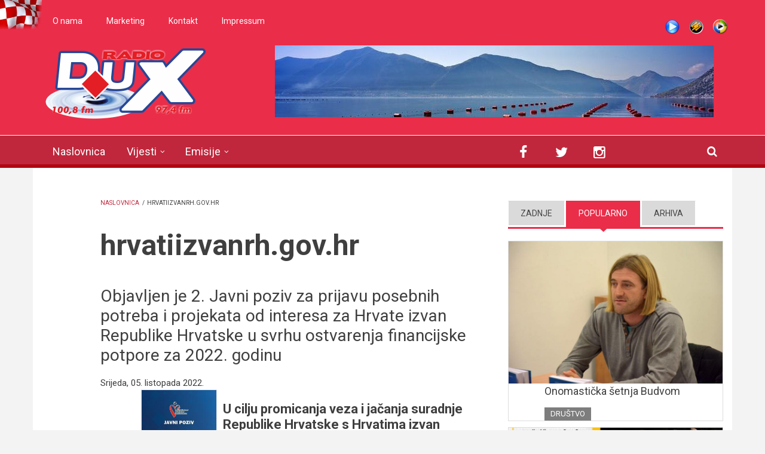

--- FILE ---
content_type: text/html; charset=utf-8
request_url: http://radiodux.me/autor/hrvatiizvanrhgovhr?qt-sidebar_tabs=1
body_size: 13742
content:
<!DOCTYPE html>
<html lang="hr" dir="ltr"
  xmlns:og="http://ogp.me/ns#"
  xmlns:article="http://ogp.me/ns/article#"
  xmlns:book="http://ogp.me/ns/book#"
  xmlns:profile="http://ogp.me/ns/profile#"
  xmlns:video="http://ogp.me/ns/video#"
  xmlns:product="http://ogp.me/ns/product#">

<head profile="http://www.w3.org/1999/xhtml/vocab">
  <meta http-equiv="Content-Type" content="text/html; charset=utf-8" />
<meta name="HandheldFriendly" content="true" />
<link rel="shortcut icon" href="http://radiodux.me/sites/default/files/favicon_0.ico" type="image/vnd.microsoft.icon" />
<meta name="MobileOptimized" content="width" />
<meta name="viewport" content="width=device-width, initial-scale=1" />
<link rel="alternate" type="application/rss+xml" title="RSS - hrvatiizvanrh.gov.hr" href="http://radiodux.me/taxonomy/term/626/feed" />
<link rel="canonical" href="http://radiodux.me/autor/hrvatiizvanrhgovhr" />
<link rel="shortlink" href="http://radiodux.me/taxonomy/term/626" />
<meta property="og:site_name" content="Radio DUX" />
<meta property="og:type" content="article" />
<meta property="og:url" content="http://radiodux.me/autor/hrvatiizvanrhgovhr" />
<meta property="og:title" content="hrvatiizvanrh.gov.hr" />
<meta name="twitter:title" content="hrvatiizvanrh.gov.hr" />
  <title>hrvatiizvanrh.gov.hr | Radio DUX</title>
  <style type="text/css" media="all">
@import url("http://radiodux.me/modules/system/system.base.css?swwxzp");
@import url("http://radiodux.me/modules/system/system.menus.css?swwxzp");
@import url("http://radiodux.me/modules/system/system.messages.css?swwxzp");
@import url("http://radiodux.me/modules/system/system.theme.css?swwxzp");
</style>
<style type="text/css" media="all">
@import url("http://radiodux.me/sites/all/libraries/mediaelement/build/mediaelementplayer.min.css?swwxzp");
</style>
<style type="text/css" media="screen">
@import url("http://radiodux.me/sites/all/modules/views_slideshow/views_slideshow.css?swwxzp");
</style>
<style type="text/css" media="all">
@import url("http://radiodux.me/sites/all/modules/calendar/css/calendar_multiday.css?swwxzp");
@import url("http://radiodux.me/sites/all/modules/date/date_api/date.css?swwxzp");
@import url("http://radiodux.me/sites/all/modules/date/date_popup/themes/datepicker.1.7.css?swwxzp");
@import url("http://radiodux.me/modules/field/theme/field.css?swwxzp");
@import url("http://radiodux.me/modules/node/node.css?swwxzp");
@import url("http://radiodux.me/modules/poll/poll.css?swwxzp");
@import url("http://radiodux.me/modules/search/search.css?swwxzp");
@import url("http://radiodux.me/modules/user/user.css?swwxzp");
@import url("http://radiodux.me/sites/all/modules/views/css/views.css?swwxzp");
</style>
<style type="text/css" media="all">
@import url("http://radiodux.me/sites/all/modules/colorbox/styles/default/colorbox_style.css?swwxzp");
@import url("http://radiodux.me/sites/all/modules/ctools/css/ctools.css?swwxzp");
@import url("http://radiodux.me/sites/all/modules/views_slideshow/contrib/views_slideshow_cycle/views_slideshow_cycle.css?swwxzp");
@import url("http://radiodux.me/sites/all/modules/tb_megamenu/fonts/font-awesome/css/font-awesome.css?swwxzp");
@import url("http://radiodux.me/sites/all/modules/tb_megamenu/css/bootstrap.css?swwxzp");
@import url("http://radiodux.me/sites/all/modules/tb_megamenu/css/base.css?swwxzp");
@import url("http://radiodux.me/sites/all/modules/tb_megamenu/css/default.css?swwxzp");
@import url("http://radiodux.me/sites/all/modules/tb_megamenu/css/compatibility.css?swwxzp");
@import url("http://radiodux.me/modules/taxonomy/taxonomy.css?swwxzp");
@import url("http://radiodux.me/sites/all/modules/ds/layouts/ds_2col_stacked_fluid/ds_2col_stacked_fluid.css?swwxzp");
@import url("http://radiodux.me/sites/all/modules/quicktabs/css/quicktabs.css?swwxzp");
</style>
<link type="text/css" rel="stylesheet" href="http://netdna.bootstrapcdn.com/font-awesome/4.1.0/css/font-awesome.css" media="all" />
<style type="text/css" media="all">
@import url("http://radiodux.me/sites/all/themes/newsplus/js/meanmenu/meanmenu.css?swwxzp");
@import url("http://radiodux.me/sites/all/libraries/superfish/css/superfish.css?swwxzp");
</style>
<style type="text/css" media="all">
@import url("http://radiodux.me/sites/all/themes/newsplus/bootstrap/css/bootstrap.css?swwxzp");
@import url("http://radiodux.me/sites/all/themes/newsplus/js/flexslider/flexslider.css?swwxzp");
@import url("http://radiodux.me/sites/all/themes/newsplus/style.css?swwxzp");
</style>
<style type="text/css" media="all">
@import url("http://radiodux.me/sites/all/themes/newsplus/fonts/http/roboto-font.css?swwxzp");
@import url("http://radiodux.me/sites/all/themes/newsplus/fonts/http/montserrat-font.css?swwxzp");
@import url("http://radiodux.me/sites/all/themes/newsplus/fonts/http/sourcecodepro-font.css?swwxzp");
@import url("http://radiodux.me/sites/all/themes/newsplus/fonts/http/ptsans-font.css?swwxzp");
</style>

<!--[if (IE 9)&(!IEMobile)]>
<link type="text/css" rel="stylesheet" href="http://radiodux.me/sites/all/themes/newsplus/ie9.css?swwxzp" media="all" />
<![endif]-->
<style type="text/css" media="all">
@import url("http://radiodux.me/sites/all/themes/newsplus/local.css?swwxzp");
</style>

  <!-- HTML5 element support for IE6-8 -->
  <!--[if lt IE 9]>
    <script src="//html5shiv.googlecode.com/svn/trunk/html5.js"></script>
  <![endif]-->
  <script type="text/javascript" src="http://radiodux.me/sites/all/modules/jquery_update/replace/jquery/1.7/jquery.min.js?v=1.7.2"></script>
<script type="text/javascript" src="http://radiodux.me/misc/jquery.once.js?v=1.2"></script>
<script type="text/javascript" src="http://radiodux.me/misc/drupal.js?swwxzp"></script>
<script type="text/javascript" src="http://radiodux.me/sites/all/libraries/mediaelement/build/mediaelement-and-player.min.js?v=2.1.6"></script>
<script type="text/javascript" src="http://radiodux.me/sites/all/modules/views_slideshow/js/views_slideshow.js?v=1.0"></script>
<script type="text/javascript" src="http://radiodux.me/sites/all/modules/admin_menu/admin_devel/admin_devel.js?swwxzp"></script>
<script type="text/javascript" src="http://radiodux.me/misc/progress.js?swwxzp"></script>
<script type="text/javascript" src="http://radiodux.me/sites/default/files/languages/hr_RAkcwuEmXcdttSL0qpnACoBaIQR1sA32R0_wW7Cbwx8.js?swwxzp"></script>
<script type="text/javascript" src="http://radiodux.me/sites/all/libraries/colorbox/jquery.colorbox-min.js?swwxzp"></script>
<script type="text/javascript" src="http://radiodux.me/sites/all/modules/colorbox/js/colorbox.js?swwxzp"></script>
<script type="text/javascript" src="http://radiodux.me/sites/all/modules/colorbox/styles/default/colorbox_style.js?swwxzp"></script>
<script type="text/javascript" src="http://radiodux.me/sites/all/modules/mediaelement/mediaelement.js?swwxzp"></script>
<script type="text/javascript" src="http://radiodux.me/sites/all/libraries/jquery.cycle/jquery.cycle.all.js?swwxzp"></script>
<script type="text/javascript" src="http://radiodux.me/sites/all/modules/views_slideshow/contrib/views_slideshow_cycle/js/views_slideshow_cycle.js?swwxzp"></script>
<script type="text/javascript" src="http://radiodux.me/sites/all/modules/tb_megamenu/js/tb-megamenu-frontend.js?swwxzp"></script>
<script type="text/javascript" src="http://radiodux.me/sites/all/modules/tb_megamenu/js/tb-megamenu-touch.js?swwxzp"></script>
<script type="text/javascript" src="http://radiodux.me/sites/all/modules/google_analytics/googleanalytics.js?swwxzp"></script>
<script type="text/javascript">
<!--//--><![CDATA[//><!--
(function(i,s,o,g,r,a,m){i["GoogleAnalyticsObject"]=r;i[r]=i[r]||function(){(i[r].q=i[r].q||[]).push(arguments)},i[r].l=1*new Date();a=s.createElement(o),m=s.getElementsByTagName(o)[0];a.async=1;a.src=g;m.parentNode.insertBefore(a,m)})(window,document,"script","https://www.google-analytics.com/analytics.js","ga");ga("create", "UA-17120313-2", {"cookieDomain":"auto"});ga("send", "pageview");
//--><!]]>
</script>
<script type="text/javascript" src="http://radiodux.me/sites/all/modules/quicktabs/js/quicktabs.js?swwxzp"></script>
<script type="text/javascript" src="http://radiodux.me/sites/all/themes/newsplus/bootstrap/js/bootstrap.min.js?swwxzp"></script>
<script type="text/javascript">
<!--//--><![CDATA[//><!--
jQuery(document).ready(function($) { 
		$(window).scroll(function() {
			if($(this).scrollTop() != 0) {
				$("#toTop").fadeIn();	
			} else {
				$("#toTop").fadeOut();
			}
		});
		
		$("#toTop").click(function() {
			$("body,html").animate({scrollTop:0},800);
		});	
		
		});
//--><!]]>
</script>
<script type="text/javascript">
<!--//--><![CDATA[//><!--
jQuery(document).ready(function($) { 

			var	preHeaderHeight = $("#pre-header").outerHeight(),
			headerTopHeight = $("#header-top").outerHeight(),
			headerHeight = $("#header").outerHeight();
			
			$(window).load(function() {
				if(($(window).width() > 767)) {
					$("body").addClass("fixed-header-enabled");
				} else {
					$("body").removeClass("fixed-header-enabled");
				}
			});

			$(window).resize(function() {
				if(($(window).width() > 767)) {
					$("body").addClass("fixed-header-enabled");
				} else {
					$("body").removeClass("fixed-header-enabled");
				}
			});

			$(window).scroll(function() {
			if(($(this).scrollTop() > preHeaderHeight+headerTopHeight+headerHeight) && ($(window).width() > 767)) {
				$("body").addClass("onscroll");

				if ($("#page-intro").length > 0) { 
 					$("#page-intro").css("marginTop", (headerHeight)+"px");
				} else {
					$("#page").css("marginTop", (headerHeight)+"px");
				}

			} else {
				$("body").removeClass("onscroll");
				$("#page,#page-intro").css("marginTop", (0)+"px");
			}
			});
		
		});
//--><!]]>
</script>
<script type="text/javascript" src="http://radiodux.me/sites/all/themes/newsplus/js/meanmenu/jquery.meanmenu.fork.js?swwxzp"></script>
<script type="text/javascript">
<!--//--><![CDATA[//><!--
jQuery(document).ready(function($) {

			$("#main-navigation .sf-menu, #main-navigation .content>ul.menu, #main-navigation ul.main-menu").wrap("<div class='meanmenu-wrapper'></div>");
			$("#main-navigation .meanmenu-wrapper").meanmenu({
				meanScreenWidth: "767",
				meanRemoveAttrs: true,
				meanMenuContainer: "#header-inside",
				meanMenuClose: ""
			});	

			if ($("#pre-header .sf-menu").length>0 || $("#pre-header .content>ul.menu").length>0) {
				$("#pre-header .sf-menu, #pre-header .content>ul.menu").wrap("<div class='pre-header-meanmenu-wrapper'></div>");
				$("#pre-header .pre-header-meanmenu-wrapper").meanmenu({
					meanScreenWidth: "767",
					meanRemoveAttrs: true,
					meanMenuContainer: "#pre-header-inside",
					meanMenuClose: ""
				});
			}

			if ($("#header-top .sf-menu").length>0 || $("#header-top .content>ul.menu").length>0) {
				$("#header-top .sf-menu, #header-top .content>ul.menu").wrap("<div class='header-top-meanmenu-wrapper'></div>");
				$("#header-top .header-top-meanmenu-wrapper").meanmenu({
					meanScreenWidth: "767",
					meanRemoveAttrs: true,
					meanMenuContainer: "#header-top-inside",
					meanMenuClose: ""
				});
			}

		});
//--><!]]>
</script>
<script type="text/javascript">
<!--//--><![CDATA[//><!--
jQuery(document).ready(function($) { 
		if ($(".view-titles .flexslider").length>0) {
			$(window).load(function() {
		        $(".view-titles .flexslider, .view-titles .view-content, .view-titles .more-link").fadeIn("slow");
				$(".view-titles .flexslider").flexslider({
				animation: "fade",             // Select your animation type, "fade" or "slide"
				slideshowSpeed: "5000",   // Set the speed of the slideshow cycling, in milliseconds
		        prevText: "",           
		        nextText: "",           
				pauseOnAction: false,
		        useCSS: false,
		        controlNav: false,
				directionNav: false
				});
				
			});
		}
	});
//--><!]]>
</script>
<script type="text/javascript">
<!--//--><![CDATA[//><!--
jQuery(document).ready(function($) { 
		if (jQuery("#affix").length>0) {
			$(window).load(function() {

				var affixBottom = $("#footer").outerHeight(true) + $("#subfooter").outerHeight(true),
				affixTop = $("#affix").offset().top;

				if (jQuery(".view-mt-internal-banner").length>0) {
					var pageWidth = $("#page>.container").outerWidth();
					if (pageWidth == 1170) {
						affixTop = $("#affix").offset().top+610;
					} else {
						affixTop = $("#affix").offset().top+506;
					}
				}

				if (jQuery(".fixed-header-enabled").length>0 || jQuery(".logged-in").length>0) {
					$("#affix").affix({
				        offset: {
				          top: affixTop-65,
				          bottom: affixBottom+50
				        }
				    });
				} else {
					$("#affix").affix({
				        offset: {
				          top: affixTop-35,
				          bottom: affixBottom+50
				        }
				    });
				}

			});
		}
	});
//--><!]]>
</script>
<script type="text/javascript">
<!--//--><![CDATA[//><!--

	if (jQuery(".print-button").length>0) {
		function PrintElem() {
		
			var divToPrint = document.getElementById("printArea");
	    	var mywindow = window.open("","_blank","");
		               
	    	mywindow.document.write(divToPrint.innerHTML);
	    
			mywindow.document.close();
			mywindow.focus();
			mywindow.print();
			mywindow.close();
		}
	}
//--><!]]>
</script>
<script type="text/javascript">
<!--//--><![CDATA[//><!--
jQuery(document).ready(function($) {
	if ($("#incfont").length>0 || $("#decfont").length>0 ) {

		(function () {
	    	
	    	$.fn.fontResize = function(options){
	    	
				var self = this;
				var increaseCount = 0;

				options.increaseBtn.on("click", function (e) {
		      	e.preventDefault();
					if(increaseCount < 3) {
					increaseCount++;
					} else {
					return false;
					}
					self.each(function(index, element){
					curSize= parseInt($(element).css("font-size")) * 1.1;
					if(increaseCount < 4) { $(element).css("font-size", curSize); }
					});
					console.log(increaseCount);
					return false;
				});

				options.decreaseBtn.on("click", function (e) {
		      	e.preventDefault();
					if(increaseCount > -2) {
					increaseCount--;
					} else {
					return false;
					}
					self.each(function(index, element){  
					curSize= parseInt($(element).css("font-size")) / 1.1;
					if(increaseCount > -3) { $(element).css("font-size", curSize); }
					});
					console.log(increaseCount);
					return false;
		    	});

			}

		})();

		$(window).load(function() {
			$(".node-content p, .node-content h1, .node-content h2, .node-content h3, .node-content h4, .node-content h5," +
				".node-content h6, .node-content a, .node-content ul, .node-content ol, .node-content input, .comment .submitted," +
				".node-content .node-info").fontResize({
				increaseBtn: $("#incfont"),
				decreaseBtn: $("#decfont")
			});
		});
	}
	});
//--><!]]>
</script>
<script type="text/javascript">
<!--//--><![CDATA[//><!--
jQuery(document).ready(function($) {

        $(window).load(function () {
       		if ($(".post-progress").length>0){
	            var s = $(window).scrollTop(),
	            c = $(window).height(),
	            d = $(".node-content").outerHeight(),
	            e = $("#comments").outerHeight(true),
	            f = $(".node-footer").outerHeight(true),
	            g = $(".node-content").offset().top;

				if (jQuery(".view-mt-internal-banner").length>0) {
					var pageWidth = $("#page>.container").outerWidth();
					if (pageWidth == 1170) {
						g = g+610;
					} else {
						g = g+506;
					}
				}

	            var scrollPercent = (s / (d+g-c-e-f)) * 100;
                scrollPercent = Math.round(scrollPercent);

	            if (c >= (d+g-e-f)) { scrollPercent = 100; } else if (scrollPercent < 0) { scrollPercent = 0; } else if (scrollPercent > 100) { scrollPercent = 100; }

	            $(".post-progressbar").css("width", scrollPercent + "%");
	            $(".post-progress-value").html(scrollPercent + "%");
	        }
        });

        $(window).scroll(function () {
            if ($(".post-progress").length>0){
	            var s = $(window).scrollTop(),
	            c = $(window).height(),
	            d = $(".node-content").outerHeight(true),
	            e = $("#comments").outerHeight(true),
	            f = $(".node-footer").outerHeight(true),
	            g = $(".node-content").offset().top;

                var scrollPercent = (s / (d+g-c-e-f)) * 100;
                scrollPercent = Math.round(scrollPercent);
                
                if (c >= (d+g-e-f)) { scrollPercent = 100; }  else if (scrollPercent < 0) { scrollPercent = 0; } else if (scrollPercent > 100) { scrollPercent = 100; }
                
                $(".post-progressbar").css("width", scrollPercent + "%");
                $(".post-progress-value").html(scrollPercent + "%");
            }
        });	

	});
//--><!]]>
</script>
<script type="text/javascript">
<!--//--><![CDATA[//><!--
jQuery(document).ready(function($) {
		if ($(".view-feed").length > 0) {
		    if(!(window.location.href.indexOf("page") > 0)) {
    			$(".view-feed .views-row-1").addClass("latest-object");
    		} else {
    			$(".view-feed .view-header").addClass("hide");
    		}
    	}
	});
//--><!]]>
</script>
<script type="text/javascript" src="http://radiodux.me/sites/all/libraries/superfish/jquery.hoverIntent.minified.js?swwxzp"></script>
<script type="text/javascript" src="http://radiodux.me/sites/all/libraries/superfish/sftouchscreen.js?swwxzp"></script>
<script type="text/javascript" src="http://radiodux.me/sites/all/libraries/superfish/sfsmallscreen.js?swwxzp"></script>
<script type="text/javascript" src="http://radiodux.me/sites/all/libraries/superfish/supposition.js?swwxzp"></script>
<script type="text/javascript" src="http://radiodux.me/sites/all/libraries/superfish/superfish.js?swwxzp"></script>
<script type="text/javascript" src="http://radiodux.me/sites/all/libraries/superfish/supersubs.js?swwxzp"></script>
<script type="text/javascript" src="http://radiodux.me/sites/all/modules/superfish/superfish.js?swwxzp"></script>
<script type="text/javascript" src="http://radiodux.me/sites/all/themes/newsplus/js/flexslider/jquery.flexslider.js?swwxzp"></script>
<script type="text/javascript">
<!--//--><![CDATA[//><!--
jQuery.extend(Drupal.settings, {"basePath":"\/","pathPrefix":"","ajaxPageState":{"theme":"newsplus","theme_token":"-zlkEca-zBi4yQbVscLpCPJ3htM-O7U-HBldT5Vdd7c","js":{"sites\/all\/modules\/addthis\/addthis.js":1,"sites\/all\/modules\/jquery_update\/replace\/jquery\/1.7\/jquery.min.js":1,"misc\/jquery.once.js":1,"misc\/drupal.js":1,"sites\/all\/libraries\/mediaelement\/build\/mediaelement-and-player.min.js":1,"sites\/all\/modules\/views_slideshow\/js\/views_slideshow.js":1,"sites\/all\/modules\/admin_menu\/admin_devel\/admin_devel.js":1,"misc\/progress.js":1,"public:\/\/languages\/hr_RAkcwuEmXcdttSL0qpnACoBaIQR1sA32R0_wW7Cbwx8.js":1,"sites\/all\/libraries\/colorbox\/jquery.colorbox-min.js":1,"sites\/all\/modules\/colorbox\/js\/colorbox.js":1,"sites\/all\/modules\/colorbox\/styles\/default\/colorbox_style.js":1,"sites\/all\/modules\/mediaelement\/mediaelement.js":1,"sites\/all\/libraries\/jquery.cycle\/jquery.cycle.all.js":1,"sites\/all\/modules\/views_slideshow\/contrib\/views_slideshow_cycle\/js\/views_slideshow_cycle.js":1,"sites\/all\/modules\/tb_megamenu\/js\/tb-megamenu-frontend.js":1,"sites\/all\/modules\/tb_megamenu\/js\/tb-megamenu-touch.js":1,"sites\/all\/modules\/google_analytics\/googleanalytics.js":1,"0":1,"sites\/all\/modules\/quicktabs\/js\/quicktabs.js":1,"sites\/all\/themes\/newsplus\/bootstrap\/js\/bootstrap.min.js":1,"1":1,"2":1,"sites\/all\/themes\/newsplus\/js\/meanmenu\/jquery.meanmenu.fork.js":1,"3":1,"4":1,"5":1,"6":1,"7":1,"8":1,"9":1,"sites\/all\/libraries\/superfish\/jquery.hoverIntent.minified.js":1,"sites\/all\/libraries\/superfish\/sftouchscreen.js":1,"sites\/all\/libraries\/superfish\/sfsmallscreen.js":1,"sites\/all\/libraries\/superfish\/supposition.js":1,"sites\/all\/libraries\/superfish\/superfish.js":1,"sites\/all\/libraries\/superfish\/supersubs.js":1,"sites\/all\/modules\/superfish\/superfish.js":1,"sites\/all\/themes\/newsplus\/js\/flexslider\/jquery.flexslider.js":1},"css":{"modules\/system\/system.base.css":1,"modules\/system\/system.menus.css":1,"modules\/system\/system.messages.css":1,"modules\/system\/system.theme.css":1,"sites\/all\/libraries\/mediaelement\/build\/mediaelementplayer.min.css":1,"sites\/all\/modules\/views_slideshow\/views_slideshow.css":1,"sites\/all\/modules\/calendar\/css\/calendar_multiday.css":1,"sites\/all\/modules\/date\/date_api\/date.css":1,"sites\/all\/modules\/date\/date_popup\/themes\/datepicker.1.7.css":1,"modules\/field\/theme\/field.css":1,"modules\/node\/node.css":1,"modules\/poll\/poll.css":1,"modules\/search\/search.css":1,"modules\/user\/user.css":1,"sites\/all\/modules\/views\/css\/views.css":1,"sites\/all\/modules\/colorbox\/styles\/default\/colorbox_style.css":1,"sites\/all\/modules\/ctools\/css\/ctools.css":1,"sites\/all\/modules\/views_slideshow\/contrib\/views_slideshow_cycle\/views_slideshow_cycle.css":1,"sites\/all\/modules\/tb_megamenu\/fonts\/font-awesome\/css\/font-awesome.css":1,"sites\/all\/modules\/tb_megamenu\/css\/bootstrap.css":1,"sites\/all\/modules\/tb_megamenu\/css\/base.css":1,"sites\/all\/modules\/tb_megamenu\/css\/default.css":1,"sites\/all\/modules\/tb_megamenu\/css\/compatibility.css":1,"modules\/taxonomy\/taxonomy.css":1,"sites\/all\/modules\/ds\/layouts\/ds_2col_stacked_fluid\/ds_2col_stacked_fluid.css":1,"sites\/all\/modules\/quicktabs\/css\/quicktabs.css":1,"http:\/\/netdna.bootstrapcdn.com\/font-awesome\/4.1.0\/css\/font-awesome.css":1,"sites\/all\/themes\/newsplus\/js\/meanmenu\/meanmenu.css":1,"sites\/all\/libraries\/superfish\/css\/superfish.css":1,"sites\/all\/themes\/newsplus\/bootstrap\/css\/bootstrap.css":1,"sites\/all\/themes\/newsplus\/js\/flexslider\/flexslider.css":1,"sites\/all\/themes\/newsplus\/style.css":1,"sites\/all\/themes\/newsplus\/fonts\/http\/roboto-font.css":1,"sites\/all\/themes\/newsplus\/fonts\/http\/montserrat-font.css":1,"sites\/all\/themes\/newsplus\/fonts\/http\/sourcecodepro-font.css":1,"sites\/all\/themes\/newsplus\/fonts\/http\/ptsans-font.css":1,"sites\/all\/themes\/newsplus\/ie9.css":1,"sites\/all\/themes\/newsplus\/local.css":1}},"colorbox":{"opacity":"0.85","current":"{current} of {total}","previous":"\u00ab Prev","next":"Next \u00bb","close":"Close","maxWidth":"98%","maxHeight":"98%","fixed":true,"mobiledetect":true,"mobiledevicewidth":"480px"},"mediaelementAll":true,"viewsSlideshow":{"roto_baner-block":{"methods":{"goToSlide":["viewsSlideshowPager","viewsSlideshowSlideCounter","viewsSlideshowCycle"],"nextSlide":["viewsSlideshowPager","viewsSlideshowSlideCounter","viewsSlideshowCycle"],"pause":["viewsSlideshowControls","viewsSlideshowCycle"],"play":["viewsSlideshowControls","viewsSlideshowCycle"],"previousSlide":["viewsSlideshowPager","viewsSlideshowSlideCounter","viewsSlideshowCycle"],"transitionBegin":["viewsSlideshowPager","viewsSlideshowSlideCounter"],"transitionEnd":[]},"paused":0}},"viewsSlideshowCycle":{"#views_slideshow_cycle_main_roto_baner-block":{"num_divs":5,"id_prefix":"#views_slideshow_cycle_main_","div_prefix":"#views_slideshow_cycle_div_","vss_id":"roto_baner-block","effect":"blindX","transition_advanced":0,"timeout":5000,"speed":700,"delay":0,"sync":1,"random":0,"pause":1,"pause_on_click":0,"action_advanced":0,"start_paused":0,"remember_slide":0,"remember_slide_days":1,"pause_in_middle":0,"pause_when_hidden":0,"pause_when_hidden_type":"full","amount_allowed_visible":"","nowrap":0,"fixed_height":1,"items_per_slide":1,"wait_for_image_load":1,"wait_for_image_load_timeout":3000,"cleartype":0,"cleartypenobg":0,"advanced_options":"{}"}},"urlIsAjaxTrusted":{"\/autor\/hrvatiizvanrhgovhr?qt-sidebar_tabs=1":true},"googleanalytics":{"trackOutbound":1,"trackMailto":1,"trackDownload":1,"trackDownloadExtensions":"7z|aac|arc|arj|asf|asx|avi|bin|csv|doc(x|m)?|dot(x|m)?|exe|flv|gif|gz|gzip|hqx|jar|jpe?g|js|mp(2|3|4|e?g)|mov(ie)?|msi|msp|pdf|phps|png|ppt(x|m)?|pot(x|m)?|pps(x|m)?|ppam|sld(x|m)?|thmx|qtm?|ra(m|r)?|sea|sit|tar|tgz|torrent|txt|wav|wma|wmv|wpd|xls(x|m|b)?|xlt(x|m)|xlam|xml|z|zip","trackColorbox":1},"superfish":{"1":{"id":"1","sf":{"animation":{"opacity":"show","height":"show"},"speed":"\u0027fast\u0027","autoArrows":false,"dropShadows":true,"disableHI":false},"plugins":{"touchscreen":{"mode":"window_width"},"smallscreen":{"mode":"window_width","addSelected":false,"menuClasses":false,"hyperlinkClasses":false,"title":"Main menu"},"supposition":true,"bgiframe":false,"supersubs":{"minWidth":"17","maxWidth":"27","extraWidth":1}}}},"quicktabs":{"qt_sidebar_tabs":{"name":"sidebar_tabs","tabs":[{"bid":"views_delta_mt_latest-block","hide_title":1},{"bid":"views_delta_mt_most_popular-block_1","hide_title":1},{"bid":"views_delta_archive-block","hide_title":1}],"urlIsAjaxTrusted":{"\/autor\/hrvatiizvanrhgovhr?qt-sidebar_tabs=1":true}}}});
//--><!]]>
</script>
</head>
<body class="html not-front not-logged-in one-sidebar sidebar-second page-taxonomy page-taxonomy-term page-taxonomy-term- page-taxonomy-term-626 sff-32 slff-32 hff-5 pff-5 wide-sidebar" >
  <div id="skip-link">
    <a href="#main-content" class="element-invisible element-focusable">Skoči na glavni sadržaj</a>
  </div>
    <div id="toTop"><i class="fa fa-play-circle fa-rotate-270"></i></div>

<!-- #pre-header -->
<div id="pre-header" class="clearfix">
    <div class="container">

        <!-- #pre-header-inside -->
        <div id="pre-header-inside" class="clearfix">
            <div class="row">
                
                                <div class="col-md-8">
                    <!-- #pre-header-left -->
                    <div id="pre-header-left" class="clearfix">
                        <div class="pre-header-area">
                              <div class="region region-pre-header-left">
    <div id="block-menu-menu-donji-menu" class="block block-menu clearfix">

    
  <div class="content">
    <ul class="menu"><li class="first leaf"><a href="/o-radiju">O nama</a></li>
<li class="leaf"><a href="/marketing-dux-radija">Marketing</a></li>
<li class="leaf"><a href="/vijesti/kontakt">Kontakt</a></li>
<li class="last leaf"><a href="/vijesti/impressum">Impressum</a></li>
</ul>  </div>
</div>
  </div>
                        </div>
                    </div>
                    <!-- EOF:#pre-header-left -->
                </div>
                            
            
                                <div class="col-md-4">
                    <!-- #pre-header-right -->
                    <div id="pre-header-right" class="clearfix">
                        <div class="pre-header-area">                    
                              <div class="region region-pre-header-right">
    <div id="block-block-13" class="block block-block clearfix">

    
  <div class="content">
     <ul class="shotcast_play"><li><a href="http://www.radiodux.me/live-strim" target="popup" title="Live Stream" class="pl_live" onclick="window.open('http://www.radiodux.me/live-strim','Radio DUX Live','width=700,height=400,left='+(screen.availWidth/2-350)+',top='+(screen.availHeight/2-200)+'');return false;">Live stream</a></li>
<li><a href="http://www.radiodux.me:8000/radiodux.m3u" title="Winamp" class="pl_wa">Winamp</a></li>
<li><a href="http://www.radiodux.me:8000/radiodux.xspf" target="_blank" title="Windows Media Player" class="pl_wmp">WMP</a></li>
</ul>  </div>
</div>
  </div>
                        </div>
                    </div>
                    <!-- EOF:#pre-header-right -->
                </div>
                            
            </div>
        </div>
        <!-- EOF: #pre-header-inside -->

    </div>
</div>
<!-- EOF: #pre-header -->

<!-- #header-top -->
<header id="header-top" role="banner" class="clearfix">
    <div class="container">

        <!-- #header-top-inside -->
        <div id="header-top-inside" class="clearfix">
            <div class="row">
            
                <div class="col-md-4">
                    <!-- #header-top-left -->
                    <div id="header-top-left" class="clearfix">
                        <div class="header-top-area">

                            <div id="logo-and-site-name-wrapper" class="clearfix">
                                                                <div id="logo">
                                <a href="/" title="Naslovnica" rel="home"> <img src="http://radiodux.me/sites/default/files/dux_radio_zns2.png" alt="Naslovnica" /> </a>
                                </div>
                                                                
                                                                
                                                            </div>
                            
                            
                        </div>
                    </div>
                    <!-- EOF:#header-top-left -->
                </div>
            
            
                                <div class="col-md-8">
                    <!-- #header-top-right -->
                    <div id="header-top-right" class="clearfix">
                        <div class="header-top-area">                    
                              <div class="region region-header-top-right">
    <div id="block-views-roto-baner-block" class="block block-views clearfix">

    
  <div class="content">
    <div class="view view-roto-baner view-id-roto_baner view-display-id-block view-dom-id-5ec3fc31b9e526f4aa77f5336a5b8723">
        
  
  
      <div class="view-content">
      
  <div class="skin-default">
    
    <div id="views_slideshow_cycle_main_roto_baner-block" class="views_slideshow_cycle_main views_slideshow_main"><div id="views_slideshow_cycle_teaser_section_roto_baner-block" class="views-slideshow-cycle-main-frame views_slideshow_cycle_teaser_section">
  <div id="views_slideshow_cycle_div_roto_baner-block_0" class="views-slideshow-cycle-main-frame-row views_slideshow_cycle_slide views_slideshow_slide views-row-1 views-row-odd">
  <div class="views-slideshow-cycle-main-frame-row-item views-row views-row-0 views-row-odd views-row-first">
    
  <div class="views-field views-field-field-slika-baner">        <div class="field-content"><img src="http://radiodux.me/sites/default/files/styles/r_baner/public/dsc_1354_fhdr.jpg?itok=mmpCh2zj" width="734" height="120" alt="" /></div>  </div></div>
</div>
<div id="views_slideshow_cycle_div_roto_baner-block_1" class="views-slideshow-cycle-main-frame-row views_slideshow_cycle_slide views_slideshow_slide views-row-2 views_slideshow_cycle_hidden views-row-even">
  <div class="views-slideshow-cycle-main-frame-row-item views-row views-row-1 views-row-even">
    
  <div class="views-field views-field-field-slika-baner">        <div class="field-content"><img src="http://radiodux.me/sites/default/files/styles/r_baner/public/dsc_5723_stitch.jpg?itok=2-9Wy5xX" width="734" height="120" alt="" /></div>  </div></div>
</div>
<div id="views_slideshow_cycle_div_roto_baner-block_2" class="views-slideshow-cycle-main-frame-row views_slideshow_cycle_slide views_slideshow_slide views-row-3 views_slideshow_cycle_hidden views-row-odd">
  <div class="views-slideshow-cycle-main-frame-row-item views-row views-row-2 views-row-odd">
    
  <div class="views-field views-field-field-slika-baner">        <div class="field-content"><img src="http://radiodux.me/sites/default/files/styles/r_baner/public/dsc_5098_resize.jpg?itok=JcBqyb7r" width="734" height="120" alt="" /></div>  </div></div>
</div>
<div id="views_slideshow_cycle_div_roto_baner-block_3" class="views-slideshow-cycle-main-frame-row views_slideshow_cycle_slide views_slideshow_slide views-row-4 views_slideshow_cycle_hidden views-row-even">
  <div class="views-slideshow-cycle-main-frame-row-item views-row views-row-3 views-row-even">
    
  <div class="views-field views-field-field-slika-baner">        <div class="field-content"><img src="http://radiodux.me/sites/default/files/styles/r_baner/public/perast_panorama.jpg?itok=0A5Bro4S" width="734" height="120" alt="" /></div>  </div></div>
</div>
<div id="views_slideshow_cycle_div_roto_baner-block_4" class="views-slideshow-cycle-main-frame-row views_slideshow_cycle_slide views_slideshow_slide views-row-5 views_slideshow_cycle_hidden views-row-odd">
  <div class="views-slideshow-cycle-main-frame-row-item views-row views-row-4 views-row-odd views-row-last">
    
  <div class="views-field views-field-field-slika-baner">        <div class="field-content"><img src="http://radiodux.me/sites/default/files/styles/r_baner/public/704190_524398004238257_1601150844_o.jpg?itok=NHpNvF8S" width="734" height="120" alt="" /></div>  </div></div>
</div>
</div>
</div>
      </div>
    </div>
  
  
  
  
  
  
</div>  </div>
</div>
  </div>
                        </div>
                    </div>
                    <!-- EOF:#header-top-right -->
                </div>
                            
            </div>
        </div>
        <!-- EOF: #header-top-inside -->

    </div>
</header>
<!-- EOF: #header-top -->

<!-- #header -->
<header id="header">
    
    
    <div class="container">
        
        <!-- #header-inside -->
        <div id="header-inside" class="clearfix">
            <div class="row">
                <div class="header-area">

                    <div class="col-md-8">
                        <!-- #header-inside-left -->
                        <div id="header-inside-left" class="clearfix">
                            <!-- #main-navigation -->
                            <div id="main-navigation" class="clearfix">
                                <nav role="navigation"> 
                                                                          <div class="region region-navigation">
    <div id="block-superfish-1" class="block block-superfish clearfix">

    
  <div class="content">
    <ul id="superfish-1" class="menu sf-menu sf-main-menu sf-horizontal sf-style-none sf-total-items-3 sf-parent-items-2 sf-single-items-1"><li id="menu-218-1" class="first odd sf-item-1 sf-depth-1 sf-no-children"><a href="/" title="" class="sf-depth-1">Naslovnica</a></li><li id="menu-2378-1" class="middle even sf-item-2 sf-depth-1 sf-total-children-5 sf-parent-children-0 sf-single-children-5 menuparent"><a href="/vijesti" class="sf-depth-1 menuparent">Vijesti</a><ul><li id="menu-2377-1" class="first odd sf-item-1 sf-depth-2 sf-no-children"><a href="/vijesti/drustvo" title="" class="sf-depth-2">Društvo</a></li><li id="menu-1962-1" class="middle even sf-item-2 sf-depth-2 sf-no-children"><a href="/vijesti/hrvatska" title="" class="sf-depth-2">Hrvatska</a></li><li id="menu-600-1" class="middle odd sf-item-3 sf-depth-2 sf-no-children"><a href="/vijesti/kultura" title="" class="sf-depth-2">Kultura</a></li><li id="menu-602-1" class="middle even sf-item-4 sf-depth-2 sf-no-children"><a href="/vijesti/sport" title="" class="sf-depth-2">Sport</a></li><li id="menu-2375-1" class="last odd sf-item-5 sf-depth-2 sf-no-children"><a href="/vijesti/svijet-i-regija" title="" class="sf-depth-2">Svijet i regija</a></li></ul></li><li id="menu-695-1" class="last odd sf-item-3 sf-depth-1 sf-total-children-7 sf-parent-children-0 sf-single-children-7 menuparent"><a href="/emisije" class="sf-depth-1 menuparent">Emisije</a><ul><li id="menu-697-1" class="first odd sf-item-1 sf-depth-2 sf-no-children"><a href="/emisije/tragom-hrvata-boke" class="sf-depth-2">Tragom Hrvata Boke </a></li><li id="menu-698-1" class="middle even sf-item-2 sf-depth-2 sf-no-children"><a href="/emisije/bokobran" class="sf-depth-2">Bokobran</a></li><li id="menu-2372-1" class="middle odd sf-item-3 sf-depth-2 sf-no-children"><a href="/emisije/u-svjetlu-kulture" class="sf-depth-2">U svjetlu kulture</a></li><li id="menu-3120-1" class="middle even sf-item-4 sf-depth-2 sf-no-children"><a href="/emisija/mladi-hrvati-boke-m" class="sf-depth-2">Mladi Hrvati Boke</a></li><li id="menu-4105-1" class="middle odd sf-item-5 sf-depth-2 sf-no-children"><a href="/emisija/bez-cukra-molim1" class="sf-depth-2">Bez cukra molim</a></li><li id="menu-4106-1" class="middle even sf-item-6 sf-depth-2 sf-no-children"><a href="/emisija/kokotici" class="sf-depth-2">Kokotići u podne</a></li><li id="menu-4167-1" class="last odd sf-item-7 sf-depth-2 sf-no-children"><a href="/emisije/sportske-minute" class="sf-depth-2">Sportske minute</a></li></ul></li></ul>  </div>
</div>
  </div>
                                                                    </nav>
                            </div>
                            <!-- EOF: #main-navigation -->
                        </div>
                        <!-- EOF:#header-inside-left -->
                    </div>

                                    
                    <div class="col-md-4">
                        <!-- #header-inside-right -->
                        <div id="header-inside-right" class="clearfix">
                          <div class="region region-header">
    <div id="block-block-12" class="block block-block clearfix">

    
  <div class="content">
    <div class="navigation-social-bookmarks">
<ul class="social-bookmarks">
<li>
<a href="https://www.facebook.com/pages/Radio-DUX/187204071290987"><i class="fa fa-facebook"></i></a>
</li>
<li>
<a href="https://twitter.com/Radio_DUX"><i class="fa fa-twitter"></i></a>
</li> 
<li>
<a href="https://www.instagram.com/radiodux/"><i class="fa fa-instagram"></i></a>
</li>                 
</ul>
<div class="dropdown search-bar block-search">
<a data-toggle="dropdown" href="#" class="trigger"></a>
<ul class="dropdown-menu" role="menu" aria-labelledby="dLabel">
<li><form action="/autor/hrvatiizvanrhgovhr?qt-sidebar_tabs=1" method="post" id="search-block-form" accept-charset="UTF-8"><div><div class="container-inline">
      <h2 class="element-invisible">Obrazac pretraživanja</h2>
    <div class="form-item form-type-textfield form-item-search-block-form">
 <input onblur="if (this.value == &#039;&#039;) {this.value = &#039;Enter terms then hit Search...&#039;;}" onfocus="if (this.value == &#039;Enter terms then hit Search...&#039;) {this.value = &#039;&#039;;}" type="text" id="edit-search-block-form--2" name="search_block_form" value="Enter terms then hit Search..." size="15" maxlength="128" class="form-text" />
</div>
<div class="form-actions form-wrapper" id="edit-actions"><input value="" type="submit" id="edit-submit" name="op" class="form-submit" /></div><input type="hidden" name="form_build_id" value="form-EGAiKjlgGWKw7TfCUdl5ef7ZpIz56cEgHHUbXDlRqNs" />
<input type="hidden" name="form_id" value="search_block_form" />
</div>
</div></form></li>
</ul>
</div>
 </div>  </div>
</div>
  </div>
                        </div>
                        <!-- EOF:#header-inside-right -->                        
                    </div>
                                        
                </div>
            </div>
        </div>
        <!-- EOF: #header-inside -->

    </div>
</header>
<!-- EOF: #header -->


<!-- #page -->
<div id="page" class="clearfix">

    <div class="container">
        
        <!-- #page-inside -->
        <div id="page-inside">

            <!-- #messages-console -->
                        <!-- EOF: #messages-console -->

            
            <!-- #main-content -->
            <div id="main-content">

                <div class="row">

                    
                    <section class="col-md-7 col-md-offset-1">

                         
                        <!-- #breadcrumb -->
                        <div id="breadcrumb" class="clearfix">
                            <!-- #breadcrumb-inside -->
                            <div id="breadcrumb-inside" class="clearfix">
                            <div><a href="/">Naslovnica</a> <span class="breadcrumb-separator">/</span>hrvatiizvanrh.gov.hr</div>                            </div>
                            <!-- EOF: #breadcrumb-inside -->
                        </div>
                        <!-- EOF: #breadcrumb -->
                        
                        
                        
                        
                        <!-- #main -->
                        <div id="main" class="clearfix">

                                                        <h1 class="title" id="page-title">hrvatiizvanrh.gov.hr</h1>                            
                            <!-- #tabs -->
                                                            <div class="tabs">
                                                                </div>
                                                        <!-- EOF: #tabs -->

                            
                            <!-- #action links -->
                                                        <!-- EOF: #action links -->

                             
                              <div class="region region-content">
    <div id="block-system-main" class="block block-system clearfix">

    
  <div class="content">
    <div class="term-listing-heading"><div id="taxonomy-term-626" class="taxonomy-term vocabulary-autor">

  
  <div class="content">
      </div>

</div>
</div><div  class="ds-2col-stacked-fluid node node--lanak node-promoted node-teaser view-mode-teaser clearfix">

  
  <div class="group-header">
    <div class="field field-name-title field-type-ds field-label-hidden"><div class="field-items"><div class="field-item even"><h2><a href="/vijesti/drustvo/objavljen-je-2-javni-poziv-za-prijavu-posebnih-potreba-i-projekata-od-interesa-za">Objavljen je 2. Javni poziv za prijavu posebnih potreba i projekata od interesa za Hrvate izvan Republike Hrvatske u svrhu ostvarenja financijske potpore za 2022. godinu</a></h2></div></div></div><div class="field field-name-field-objavljeno field-type-datetime field-label-hidden"><div class="field-items"><div class="field-item even"><span class="date-display-single">Srijeda, 05. listopada 2022.</span></div></div></div>  </div>

      <div class="group-left">
      
<div class="field-item field-type-image even clearfix"><div class="overlayed-teaser"><a href="http://radiodux.me/sites/default/files/2022/05-10-2022-objavljen-je-2.javni-poziv-za-prijavu-posebnih-potreba-i-projekata-od-interesa-za-hrvate-izvan-republike-hrvatske-u.godinu/javnipoziv1200x80015.2.2021.142906.jpg" title="Objavljen je 2. Javni poziv za prijavu posebnih potreba i projekata od interesa za Hrvate izvan Republike Hrvatske u svrhu ostvarenja financijske potpore za 2022. godinu" class="colorbox" rel="gallery-node-34618-TBHTDJyDBEU"><img src="http://radiodux.me/sites/default/files/styles/medium/public/2022/05-10-2022-objavljen-je-2.javni-poziv-za-prijavu-posebnih-potreba-i-projekata-od-interesa-za-hrvate-izvan-republike-hrvatske-u.godinu/javnipoziv1200x80015.2.2021.142906.jpg?itok=mpIsJR8j" width="220" height="147" alt="" title="" /></a></div></div> 
    </div>
  
      <div class="group-right">
      <div class="field field-name-body field-type-text-with-summary field-label-hidden"><div class="field-items"><div class="field-item even"> <h3>U cilju promicanja veza i jačanja suradnje Republike Hrvatske s Hrvatima izvan Republike Hrvatske, očuvanja i jačanja nacionalnog identiteta, zaštite prava i interesa hrvatskih zajednica, očuvanja hrvatskog jezika, kulturnog stvaralaštva i baštine te poticanja hrvatskog kulturnog zajedništva, kao i pomoć ugroženim pojedincima - pripadnicima hrvatskog naroda izvan Republike Hrvatske i ugroženim pojedincima – povratnicima/useljenicima iz hrvatskog iseljeništva/dijaspore, Središnji državni ured za Hrvate izvan Republike Hrvatske objavio je 2.</h3></div></div></div><div class="field field-name-node-link field-type-ds field-label-hidden"><div class="field-items"><div class="field-item even"><a href="/vijesti/drustvo/objavljen-je-2-javni-poziv-za-prijavu-posebnih-potreba-i-projekata-od-interesa-za" class="">Više</a></div></div></div>    </div>
  
  <div class="group-footer">
      </div>

</div>

<div  class="ds-2col-stacked-fluid node node--lanak node-promoted node-teaser view-mode-teaser clearfix">

  
  <div class="group-header">
    <div class="field field-name-title field-type-ds field-label-hidden"><div class="field-items"><div class="field-item even"><h2><a href="/vijesti/hrvatska/posebna-upisna-kvota-na-hrvatskim-visokim-ucilistima-u-akademskoj-godini-20222023">Posebna upisna kvota na hrvatskim visokim učilištima u akademskoj godini 2022./2023. namijenjena pripadnicima hrvatske nacionalne manjine i hrvatskoga iseljeništva</a></h2></div></div></div><div class="field field-name-field-objavljeno field-type-datetime field-label-hidden"><div class="field-items"><div class="field-item even"><span class="date-display-single">Petak, 27. svibnja 2022.</span></div></div></div>  </div>

      <div class="group-left">
      
<div class="field-item field-type-image even clearfix"><div class="overlayed-teaser"><a href="http://radiodux.me/sites/default/files/2022/27-05-2022-posebna-upisna-kvota-na-hrvatskim-visokim-ucilistima-u-akademskoj-godini-2022./2023.namijenjena-pripadnicima-hrvatske-nacionalne-manjine-i-hrvatskoga-iseljenistva/ukf.jpg" title="Posebna upisna kvota na hrvatskim visokim učilištima u akademskoj godini 2022./2023. namijenjena pripadnicima hrvatske nacionalne manjine i hrvatskoga iseljeništva" class="colorbox" rel="gallery-node-34140-TBHTDJyDBEU"><img src="http://radiodux.me/sites/default/files/styles/medium/public/2022/27-05-2022-posebna-upisna-kvota-na-hrvatskim-visokim-ucilistima-u-akademskoj-godini-2022./2023.namijenjena-pripadnicima-hrvatske-nacionalne-manjine-i-hrvatskoga-iseljenistva/ukf.jpg?itok=gsH7ILn4" width="220" height="165" alt="" title="" /></a></div></div> 
    </div>
  
      <div class="group-right">
      <div class="field field-name-body field-type-text-with-summary field-label-hidden"><div class="field-items"><div class="field-item even"> <h3>Po prvi puta u akademskoj godini 2018./2019. donošenjem posebne upisne kvote za studente pripadnike hrvatske nacionalne manjine i hrvatskoga iseljeništva ispunjen je jedan od najvažnijih zahtjeva u području obrazovanja i znanosti naših sunarodnjaka koji žive izvan Republike Hrvatske, kao i jedan od zaključaka Savjeta Vlade Republike Hrvatske za Hrvate izvan Republike Hrvatske.</h3></div></div></div><div class="field field-name-node-link field-type-ds field-label-hidden"><div class="field-items"><div class="field-item even"><a href="/vijesti/hrvatska/posebna-upisna-kvota-na-hrvatskim-visokim-ucilistima-u-akademskoj-godini-20222023" class="">Više</a></div></div></div>    </div>
  
  <div class="group-footer">
      </div>

</div>

<div  class="ds-2col-stacked-fluid node node--lanak node-promoted node-teaser view-mode-teaser clearfix">

  
  <div class="group-header">
    <div class="field field-name-title field-type-ds field-label-hidden"><div class="field-items"><div class="field-item even"><h2><a href="/vijesti/drustvo/odluka-o-dodjeli-financijskih-sredstava-programimaprojektima-organizacija-hrvatske">Odluka o dodjeli financijskih sredstava programima/projektima organizacija hrvatske nacionalne manjine za 2021. godinu</a></h2></div></div></div><div class="field field-name-field-objavljeno field-type-datetime field-label-hidden"><div class="field-items"><div class="field-item even"><span class="date-display-single">Srijeda, 30. lipnja 2021.</span></div></div></div>  </div>

      <div class="group-left">
      
<div class="field-item field-type-image even clearfix"><div class="overlayed-teaser"><a href="http://radiodux.me/sites/default/files/2021/30-06-2021-odluka-o-dodjeli-financijskih-sredstava-programima/projektima-organizacija-hrvatske-nacionalne-manjine-za-2021.godinu/odluka-manjina.jpg" title="Odluka o dodjeli financijskih sredstava programima/projektima organizacija hrvatske nacionalne manjine za 2021. godinu" class="colorbox" rel="gallery-node-32995-TBHTDJyDBEU"><img src="http://radiodux.me/sites/default/files/styles/medium/public/2021/30-06-2021-odluka-o-dodjeli-financijskih-sredstava-programima/projektima-organizacija-hrvatske-nacionalne-manjine-za-2021.godinu/odluka-manjina.jpg?itok=XcFotrLc" width="220" height="124" alt="" title="" /></a></div></div> 
    </div>
  
      <div class="group-right">
      <div class="field field-name-body field-type-text-with-summary field-label-hidden"><div class="field-items"><div class="field-item even"> <p>Središnji državni ured za Hrvate izvan Republike Hrvatske donio je Odluku o dodjeli financijskih sredstava programima/projektima organizacija hrvatske nacionalne manjine za 2021. godinu</p></div></div></div><div class="field field-name-node-link field-type-ds field-label-hidden"><div class="field-items"><div class="field-item even"><a href="/vijesti/drustvo/odluka-o-dodjeli-financijskih-sredstava-programimaprojektima-organizacija-hrvatske" class="">Više</a></div></div></div>    </div>
  
  <div class="group-footer">
      </div>

</div>

<div  class="ds-2col-stacked-fluid node node--lanak node-promoted node-teaser view-mode-teaser clearfix">

  
  <div class="group-header">
    <div class="field field-name-title field-type-ds field-label-hidden"><div class="field-items"><div class="field-item even"><h2><a href="/vijesti/hrvatska/javni-natjecaj-za-dodjelu-stipendija-studentima-pripadnicima-hrvatskog-naroda-izvan">Javni natječaj za dodjelu stipendija studentima - pripadnicima hrvatskog naroda izvan Republike Hrvatske - za akademsku godinu 2020./2021.</a></h2></div></div></div><div class="field field-name-field-objavljeno field-type-datetime field-label-hidden"><div class="field-items"><div class="field-item even"><span class="date-display-single">Utorak, 22. prosinca 2020.</span></div></div></div>  </div>

      <div class="group-left">
      
<div class="field-item field-type-image even clearfix"><div class="overlayed-teaser"><a href="http://radiodux.me/sites/default/files/2020/22-12-2020-javni-natjecaj-za-dodjelu-stipendija-studentima-pripadnicima-hrvatskog-naroda-izvan./2021./javni-natjecaj-1200x800.jpg" title="Javni natječaj za dodjelu stipendija studentima - pripadnicima hrvatskog naroda izvan Republike Hrvatske - za akademsku godinu 2020./2021." class="colorbox" rel="gallery-node-32267-TBHTDJyDBEU"><img src="http://radiodux.me/sites/default/files/styles/medium/public/2020/22-12-2020-javni-natjecaj-za-dodjelu-stipendija-studentima-pripadnicima-hrvatskog-naroda-izvan./2021./javni-natjecaj-1200x800.jpg?itok=I0jbeH9a" width="220" height="147" alt="" title="" /></a></div></div> 
    </div>
  
      <div class="group-right">
      <div class="field field-name-body field-type-text-with-summary field-label-hidden"><div class="field-items"><div class="field-item even"> <h3><strong> </strong></h3>
<p>Središnji državni ured za Hrvate izvan Republike Hrvatske dodijelit će studentima - pripadnicima hrvatskog naroda izvan Republike Hrvatske - 500 stipendija za akademsku godinu 2020./2021., od čega 100 stipendija za studij u Republici Hrvatskoj i 400 stipendija za studij u Bosni i Hercegovini.<br /><br /> Stipendije se dodjeljuju studentima za jednu akademsku godinu jednokratno, odnosno za razdoblje od 10 mjeseci u mjesečnom iznosu od 700,00 kuna.<br /></p></div></div></div><div class="field field-name-node-link field-type-ds field-label-hidden"><div class="field-items"><div class="field-item even"><a href="/vijesti/hrvatska/javni-natjecaj-za-dodjelu-stipendija-studentima-pripadnicima-hrvatskog-naroda-izvan" class="">Više</a></div></div></div>    </div>
  
  <div class="group-footer">
      </div>

</div>

<div  class="ds-2col-stacked-fluid node node--lanak node-promoted node-teaser view-mode-teaser clearfix">

  
  <div class="group-header">
    <div class="field field-name-title field-type-ds field-label-hidden"><div class="field-items"><div class="field-item even"><h2><a href="/vijesti/hrvatska/predstavljen-najveci-amaterski-sportski-dogadaj-u-hrvatskoj">Predstavljen najveći amaterski sportski događaj u Hrvatskoj</a></h2></div></div></div><div class="field field-name-field-objavljeno field-type-datetime field-label-hidden"><div class="field-items"><div class="field-item even"><span class="date-display-single">Subota, 01. veljače 2020.</span></div></div></div>  </div>

      <div class="group-left">
      
<div class="field-item field-type-image even clearfix"><div class="overlayed-teaser"><a href="http://radiodux.me/sites/default/files/2020/01-02-2020-predstavljen-najveci-amaterski-sportski-dogadaj-u-hrvatskoj/konf.1stojeca12.13.02.jpg" title="Predstavljen najveći amaterski sportski događaj u Hrvatskoj" class="colorbox" rel="gallery-node-30859-TBHTDJyDBEU"><img src="http://radiodux.me/sites/default/files/styles/medium/public/2020/01-02-2020-predstavljen-najveci-amaterski-sportski-dogadaj-u-hrvatskoj/konf.1stojeca12.13.02.jpg?itok=v1t30w--" width="220" height="147" alt="" title="" /></a></div></div> 
    </div>
  
      <div class="group-right">
      <div class="field field-name-body field-type-text-with-summary field-label-hidden"><div class="field-items"><div class="field-item even"> <p>Pete Hrvatske svjetske igre koje će se održavati od 21. do 25. srpnja ove godine mjesto su sportskih susreta, kulturnih druženja, zajedništva i talenta svih Hrvata koji žive izvan Republike Hrvatske i njihovih potomaka U petak, 31. siječnja, na konferenciji za novinare najavljene su 5. Hrvatske svjetske igre koje će se održati u Zagrebu od 21. do 25.</p></div></div></div><div class="field field-name-node-link field-type-ds field-label-hidden"><div class="field-items"><div class="field-item even"><a href="/vijesti/hrvatska/predstavljen-najveci-amaterski-sportski-dogadaj-u-hrvatskoj" class="">Više</a></div></div></div>    </div>
  
  <div class="group-footer">
      </div>

</div>

<div  class="ds-2col-stacked-fluid node node--lanak node-promoted node-teaser view-mode-teaser clearfix">

  
  <div class="group-header">
    <div class="field field-name-title field-type-ds field-label-hidden"><div class="field-items"><div class="field-item even"><h2><a href="/vijesti/hrvatska/javni-natjecaj-za-stipendije">Javni natječaj za stipendije</a></h2></div></div></div><div class="field field-name-field-objavljeno field-type-datetime field-label-hidden"><div class="field-items"><div class="field-item even"><span class="date-display-single">Nedjelja, 19. siječnja 2020.</span></div></div></div>  </div>

      <div class="group-left">
      
<div class="field-item field-type-image even clearfix"><div class="overlayed-teaser"><a href="http://radiodux.me/sites/default/files/2020/19-01-2020-javni-natjecaj-za-stipendije/javni-natjecaj-1200x800.jpg" title="Javni natječaj za stipendije" class="colorbox" rel="gallery-node-30807-TBHTDJyDBEU"><img src="http://radiodux.me/sites/default/files/styles/medium/public/2020/19-01-2020-javni-natjecaj-za-stipendije/javni-natjecaj-1200x800.jpg?itok=dEByttRM" width="220" height="147" alt="" title="" /></a></div></div> 
    </div>
  
      <div class="group-right">
      <div class="field field-name-body field-type-text-with-summary field-label-hidden"><div class="field-items"><div class="field-item even"> <p>Središnji državni ured za Hrvate izvan Republike Hrvatske objavljuje Javni natječaj za dodjelu stipendija studentima - pripadnicima hrvatskog naroda izvan Republike Hrvatske - za akademsku godinu 2019./2020.</p></div></div></div><div class="field field-name-node-link field-type-ds field-label-hidden"><div class="field-items"><div class="field-item even"><a href="/vijesti/hrvatska/javni-natjecaj-za-stipendije" class="">Više</a></div></div></div>    </div>
  
  <div class="group-footer">
      </div>

</div>

<h2 class="element-invisible">Stranice</h2><div class="item-list"><ul class="pager"><li class="pager-current first">1</li>
<li class="pager-item"><a title="Go to page 2" href="/autor/hrvatiizvanrhgovhr?page=1&amp;qt-sidebar_tabs=1">2</a></li>
<li class="pager-item"><a title="Go to page 3" href="/autor/hrvatiizvanrhgovhr?page=2&amp;qt-sidebar_tabs=1">3</a></li>
<li class="pager-item"><a title="Go to page 4" href="/autor/hrvatiizvanrhgovhr?page=3&amp;qt-sidebar_tabs=1">4</a></li>
<li class="pager-item"><a title="Go to page 5" href="/autor/hrvatiizvanrhgovhr?page=4&amp;qt-sidebar_tabs=1">5</a></li>
<li class="pager-item"><a title="Go to page 6" href="/autor/hrvatiizvanrhgovhr?page=5&amp;qt-sidebar_tabs=1">6</a></li>
<li class="pager-item"><a title="Go to page 7" href="/autor/hrvatiizvanrhgovhr?page=6&amp;qt-sidebar_tabs=1">7</a></li>
<li class="pager-item"><a title="Go to page 8" href="/autor/hrvatiizvanrhgovhr?page=7&amp;qt-sidebar_tabs=1">8</a></li>
<li class="pager-item"><a title="Go to page 9" href="/autor/hrvatiizvanrhgovhr?page=8&amp;qt-sidebar_tabs=1">9</a></li>
<li class="pager-ellipsis">…</li>
<li class="pager-next"><a title="Go to next page" href="/autor/hrvatiizvanrhgovhr?page=1&amp;qt-sidebar_tabs=1">sljedeća ›</a></li>
<li class="pager-last last"><a title="Go to last page" href="/autor/hrvatiizvanrhgovhr?page=18&amp;qt-sidebar_tabs=1">zadnja »</a></li>
</ul></div>  </div>
</div>
  </div>
                            <a href="/taxonomy/term/626/feed" class="feed-icon" title="Subscribe to RSS - hrvatiizvanrh.gov.hr"><img src="http://radiodux.me/misc/feed.png" width="16" height="16" alt="Subscribe to RSS - hrvatiizvanrh.gov.hr" /></a>                            
                        </div>
                        <!-- EOF:#main -->

                    </section>

                                        <aside class="col-md-4">
                        <!--#sidebar-->
                        <section id="sidebar-second" class="sidebar clearfix">
                          <div class="region region-sidebar-second">
    <div id="block-quicktabs-sidebar-tabs" class="block block-quicktabs clearfix">

    
  <div class="content">
    <div  id="quicktabs-sidebar_tabs" class="quicktabs-wrapper quicktabs-style-nostyle"><div class="item-list"><ul class="quicktabs-tabs quicktabs-style-nostyle"><li class="first"><a href="/autor/hrvatiizvanrhgovhr?qt-sidebar_tabs=0#qt-sidebar_tabs" id="quicktabs-tab-sidebar_tabs-0" class="active">Zadnje</a></li>
<li class="active"><a href="/autor/hrvatiizvanrhgovhr?qt-sidebar_tabs=1#qt-sidebar_tabs" id="quicktabs-tab-sidebar_tabs-1" class="active">Popularno</a></li>
<li class="last"><a href="/autor/hrvatiizvanrhgovhr?qt-sidebar_tabs=2#qt-sidebar_tabs" id="quicktabs-tab-sidebar_tabs-2" class="active">Arhiva</a></li>
</ul></div><div id="quicktabs-container-sidebar_tabs" class="quicktabs_main quicktabs-style-nostyle"><div  id="quicktabs-tabpage-sidebar_tabs-0" class="quicktabs-tabpage quicktabs-hide"><div id="block-views-mt-latest-block" class="block block-views clearfix">

    
  <div class="content">
    <div class="view view-mt-latest view-id-mt_latest view-display-id-block view-latest-objects view-dom-id-473c11de9b07443c62239df2115c6101">
        
  
  
      <div class="view-content">
        <div class="views-row views-row-1 views-row-odd views-row-first clearfix">
      
  <div>        <div><div class="with-image">
<div class="views-field-field-image">
<a class="overlayed" href="/vijesti/drustvo/postani-dio-hajdukove-obitelji-akcija-uclanjenja-u-donjoj-lastvi"><img src="http://radiodux.me/sites/default/files/styles/thumbnails__230x153_/public/2026/22-01-2026-postani-dio-hajdukove-obitelji-akcija-uclanjenja-u-donjoj-lastvi/img-20260122-wa0000.jpg?itok=FCxpwT6Q" width="230" height="153" alt="" />
<span class="overlay"><i class="fa fa-link"></i></span>
</a>
</div>
<div class="views-field-title">
<a href="/vijesti/drustvo/postani-dio-hajdukove-obitelji-akcija-uclanjenja-u-donjoj-lastvi">Postani dio Hajdukove obitelji: Akcija učlanjenja u Donjoj Lastvi</a>
</div>
<div class="views-field-created">
22. 01. 2026. - 13:01
</div>
</div></div>  </div>  </div>
  <div class="views-row views-row-2 views-row-even clearfix">
      
  <div>        <div><div class="with-image">
<div class="views-field-field-image">
<a class="overlayed" href="/vijesti/kultura/simbolika-labuda-u-umjetnosti"><img src="http://radiodux.me/sites/default/files/styles/thumbnails__230x153_/public/2026/21-01-2026-simbolika-labuda-u-umjetnosti/paulbeckertledaandtheswan.jpg?itok=NyUqV2gX" width="230" height="153" alt="" />
<span class="overlay"><i class="fa fa-link"></i></span>
</a>
</div>
<div class="views-field-title">
<a href="/vijesti/kultura/simbolika-labuda-u-umjetnosti">Simbolika labuda u umjetnosti</a>
</div>
<div class="views-field-created">
21. 01. 2026. - 11:18
</div>
</div></div>  </div>  </div>
  <div class="views-row views-row-3 views-row-odd clearfix">
      
  <div>        <div><div class="with-image">
<div class="views-field-field-image">
<a class="overlayed" href="/vijesti/sport/75-rodendan-jedrilicarskog-kluba-delfin-tivat"><img src="http://radiodux.me/sites/default/files/styles/thumbnails__230x153_/public/2026/21-01-2026-75.rodendan-jedrilicarskog-kluba-delfin-tivat/cover-photo.jpg?itok=-SeuY8EZ" width="230" height="153" alt="" />
<span class="overlay"><i class="fa fa-link"></i></span>
</a>
</div>
<div class="views-field-title">
<a href="/vijesti/sport/75-rodendan-jedrilicarskog-kluba-delfin-tivat">75. rođendan Jedriličarskog kluba Delfin Tivat</a>
</div>
<div class="views-field-created">
21. 01. 2026. - 09:32
</div>
</div></div>  </div>  </div>
  <div class="views-row views-row-4 views-row-even views-row-last clearfix">
      
  <div>        <div><div class="with-image">
<div class="views-field-field-image">
<a class="overlayed" href="/vijesti/drustvo/onomasticka-setnja-budvom"><img src="http://radiodux.me/sites/default/files/styles/thumbnails__230x153_/public/2026/20-01-2026-onomasticka-setnja-budvom/domagojslika1.jpg?itok=UyZ10GdC" width="230" height="153" alt="" />
<span class="overlay"><i class="fa fa-link"></i></span>
</a>
</div>
<div class="views-field-title">
<a href="/vijesti/drustvo/onomasticka-setnja-budvom">Onomastička šetnja Budvom</a>
</div>
<div class="views-field-created">
20. 01. 2026. - 15:04
</div>
</div></div>  </div>  </div>
    </div>
  
  
  
      
<div class="more-link">
  <a href="/latest-posts">
    Više  </a>
</div>
  
  
  
</div>  </div>
</div>
</div><div  id="quicktabs-tabpage-sidebar_tabs-1" class="quicktabs-tabpage "><div id="block-views-mt-most-popular-block-1" class="block block-views clearfix">

    
  <div class="content">
    <div class="view view-mt-most-popular view-id-mt_most_popular view-display-id-block_1 view-popular-objects view-dom-id-4e8c6d51d8b25bf402564d1f97266122">
        
  
  
      <div class="view-content">
        <div class="views-row views-row-1 views-row-odd views-row-first">
      
  <div class="views-field views-field-field-slika">        <div class="field-content"><div class="clearfix">
<a class="overlayed" href="/vijesti/drustvo/onomasticka-setnja-budvom"><img src="http://radiodux.me/sites/default/files/styles/large__750x499_/public/2026/20-01-2026-onomasticka-setnja-budvom/domagojslika1.jpg?itok=5y25ChNy" width="750" height="499" alt="" />
<span class="overlay"><i class="fa fa-link"></i></span>
</a>
</div></div>  </div>  
  <div class="views-field views-field-title">        <span class="field-content"><a href="/vijesti/drustvo/onomasticka-setnja-budvom">Onomastička šetnja Budvom</a></span>  </div>  
  <div class="views-field views-field-field-tip-sadr-aj">        <div class="field-content"><a href="/tip-sadrzaja/drustvo">Društvo</a></div>  </div>  </div>
  <div class="views-row views-row-2 views-row-even">
      
  <div class="views-field views-field-field-slika">        <div class="field-content"><div class="clearfix">
<a class="overlayed" href="/vijesti/drustvo/koncert-mediteranske-i-tradicionalne-glazbe-u-baru-0"><img src="http://radiodux.me/sites/default/files/styles/large__750x499_/public/2026/20-01-2026-koncert-mediteranske-i-tradicionalne-glazbe-u-baru/img-9b1e4057f49bd7298b34165354bfda76-v.jpg?itok=gvqAMjbj" width="750" height="499" alt="" />
<span class="overlay"><i class="fa fa-link"></i></span>
</a>
</div></div>  </div>  
  <div class="views-field views-field-title">        <span class="field-content"><a href="/vijesti/drustvo/koncert-mediteranske-i-tradicionalne-glazbe-u-baru-0">Koncert mediteranske i tradicionalne glazbe u Baru</a></span>  </div>  
  <div class="views-field views-field-field-tip-sadr-aj">        <div class="field-content"><a href="/tip-sadrzaja/drustvo">Društvo</a></div>  </div>  </div>
  <div class="views-row views-row-3 views-row-odd views-row-last">
      
  <div class="views-field views-field-field-slika">        <div class="field-content"></div>  </div>  
  <div class="views-field views-field-title">        <span class="field-content"><a href="/emisije/sportske-minute/niksa-miljanic-i-damir-dekovic-o-sportskom-usphjehu-na-rabu">Nikša Miljanić i Damir Deković o sportskom usphjehu na Rabu </a></span>  </div>  
  <div class="views-field views-field-field-tip-sadr-aj">        <div class="field-content"></div>  </div>  </div>
    </div>
  
  
  
  
  
  
</div>  </div>
</div>
</div><div  id="quicktabs-tabpage-sidebar_tabs-2" class="quicktabs-tabpage quicktabs-hide"><div id="block-views-archive-block" class="block block-views clearfix">

    
  <div class="content">
    <div class="view view-archive view-id-archive view-display-id-block view-dom-id-84a87fd0c6030f6ece5e8ef746a86f20">
        
  
  
      <div class="view-content">
      <div class="item-list">
  <ul class="views-summary">
      <li><a href="/archive/202601">siječnja 2026</a>
              (55)
          </li>
      <li><a href="/archive/202512">prosinca 2025</a>
              (144)
          </li>
      <li><a href="/archive/202511">studenog 2025</a>
              (98)
          </li>
      <li><a href="/archive/202510">listopada 2025</a>
              (130)
          </li>
      <li><a href="/archive/202509">rujna 2025</a>
              (109)
          </li>
      <li><a href="/archive/202508">kolovoza 2025</a>
              (126)
          </li>
      <li><a href="/archive/202507">srpnja 2025</a>
              (142)
          </li>
      <li><a href="/archive/202506">lipnja 2025</a>
              (134)
          </li>
      <li><a href="/archive/202505">svibnja 2025</a>
              (138)
          </li>
      <li><a href="/archive/202504">travnja 2025</a>
              (149)
          </li>
    </ul>
</div>
    </div>
  
      <div class="item-list"><ul class="pager"><li class="pager-previous first">&nbsp;</li>
<li class="pager-current">1 od 19</li>
<li class="pager-next last"><a title="Go to next page" href="/autor/hrvatiizvanrhgovhr?qt-sidebar_tabs=1&amp;page=1">sljedeća ›</a></li>
</ul></div>  
  
  
  
  
</div>  </div>
</div>
</div></div></div>  </div>
</div>
<div id="block-block-9" class="block block-block clearfix">

    
  <div class="content">
     <p style="text-align: center;"><a href="http://hnv.me/" target="_blank" style="font-size: 13.008px;"><img src="/sites/default/files/reklame_logo/hnv_logo.png" alt="HRVATSKO  NACIONALNO  VIJEĆE  CRNE GORE" title="HNV CG" /></a></p>
<p style="text-align: center;"><a href="http://www.kotorskabiskupija.me/" target="_blank" title="Kotorska biskupija"><img src="/sites/default/files/reklame_logo/kotorska_biskupija.jpg" alt="Kotorska Biskupija" title="Kotorska Biskupija" width="238" height="60" /></a></p>
<p style="text-align: center;"><a href="https://bokeljskamornarica809zagreb.hr/" target="_blank"><img src="/sites/default/files/hbbm809_logo_300px.png" alt="Hrvatska bratovština Bokeljska mornarica 809 Zagreb" title="Hrvatska bratovština Bokeljska mornarica 809 Zagreb" /></a></p>
<p style="text-align: center;"><a href="http://hrvaticg.org/" target="_blank"><img src="/sites/default/files/reklame_logo/hgd_logo.png" alt="HRVATSKO GRAĐANSKO DRUŠTVO CRNE GORE" title="HGD CG" /></a></p>
<p style="text-align: center;"><a href="http://www.fzm.me/1/index.php" target="_blank" title="Fond za zaštitu i ostvarivanje manjinskih prava"><img src="/sites/default/files/reklame_logo/fzzmp.png" alt="Fond za zaštitu i ostvarivanje manjinskih prava" title="Fond za zaštitu i ostvarivanje manjinskih prava" width="238" height="60" /></a></p>
   </div>
</div>
<div id="block-block-8" class="block block-block clearfix">

    
  <div class="content">
    <iframe src="//www.facebook.com/plugins/likebox.php?href=https%3A%2F%2Fwww.facebook.com%2Fpages%2FRadio-DUX%2F187204071290987&amp;width&amp;height=290&amp;colorscheme=light&amp;show_faces=true&amp;header=true&amp;stream=false&amp;show_border=true&amp;appId=368959609841562" scrolling="no" frameborder="0" style="border:none; overflow:hidden; height:290px; width:100%;" allowTransparency="true"></iframe>  </div>
</div>
  </div>
                        </section>
                        <!--EOF:#sidebar-->
                    </aside>
                                        
                </div>

            </div>
            <!-- EOF:#main-content -->

        </div>
        <!-- EOF: #page-inside -->

    </div>

</div>
<!-- EOF: #page -->


<div id="subfooter" class="clearfix">
	<div class="container">
		
		<!-- #subfooter-inside -->
		<div id="subfooter-inside" class="clearfix">
            <div class="row">
    			<div class="col-md-4">
                    <!-- #subfooter-left -->
                                        <!-- EOF: #subfooter-left -->
    			</div>
    			<div class="col-md-8">
                    <!-- #subfooter-right -->
                                        <div class="subfooter-area right">
                      <div class="region region-footer">
    <div id="block-tb-megamenu-menu-donji-menu" class="block block-tb-megamenu clearfix">

    
  <div class="content">
    <div  class="tb-megamenu tb-megamenu-menu-donji-menu">
      <button data-target=".nav-collapse" data-toggle="collapse" class="btn btn-navbar tb-megamenu-button" type="button">
      <i class="icon-reorder"></i>
    </button>
    <div class="nav-collapse collapse always-show">
    <ul  class="tb-megamenu-nav nav level-0 items-4">
  <li  data-id="604" data-level="1" data-type="menu_item" data-class="" data-xicon="" data-caption="" data-alignsub="" data-group="0" data-hidewcol="0" data-hidesub="0" class="tb-megamenu-item level-1 mega">
  <a href="/o-radiju" class="">
        
    O nama          </a>
  </li>

<li  data-id="605" data-level="1" data-type="menu_item" data-class="" data-xicon="" data-caption="" data-alignsub="" data-group="0" data-hidewcol="0" data-hidesub="0" class="tb-megamenu-item level-1 mega">
  <a href="/marketing-dux-radija" class="">
        
    Marketing          </a>
  </li>

<li  data-id="606" data-level="1" data-type="menu_item" data-class="" data-xicon="" data-caption="" data-alignsub="" data-group="0" data-hidewcol="0" data-hidesub="0" class="tb-megamenu-item level-1 mega">
  <a href="/vijesti/kontakt" class="">
        
    Kontakt          </a>
  </li>

<li  data-id="864" data-level="1" data-type="menu_item" data-class="" data-xicon="" data-caption="" data-alignsub="" data-group="0" data-hidewcol="0" data-hidesub="0" class="tb-megamenu-item level-1 mega">
  <a href="/vijesti/impressum" class="">
        
    Impressum          </a>
  </li>
</ul>
      </div>
  </div>
  </div>
</div>
  </div>
                    </div>
                                        <!-- EOF: #subfooter-right -->
    			</div>
            </div>
		</div>
		<!-- EOF: #subfooter-inside -->
	
	</div>
</div><!-- EOF:#subfooter -->
  <script type="text/javascript" src="http://radiodux.me/sites/all/modules/addthis/addthis.js?swwxzp"></script>
</body>
</html>
